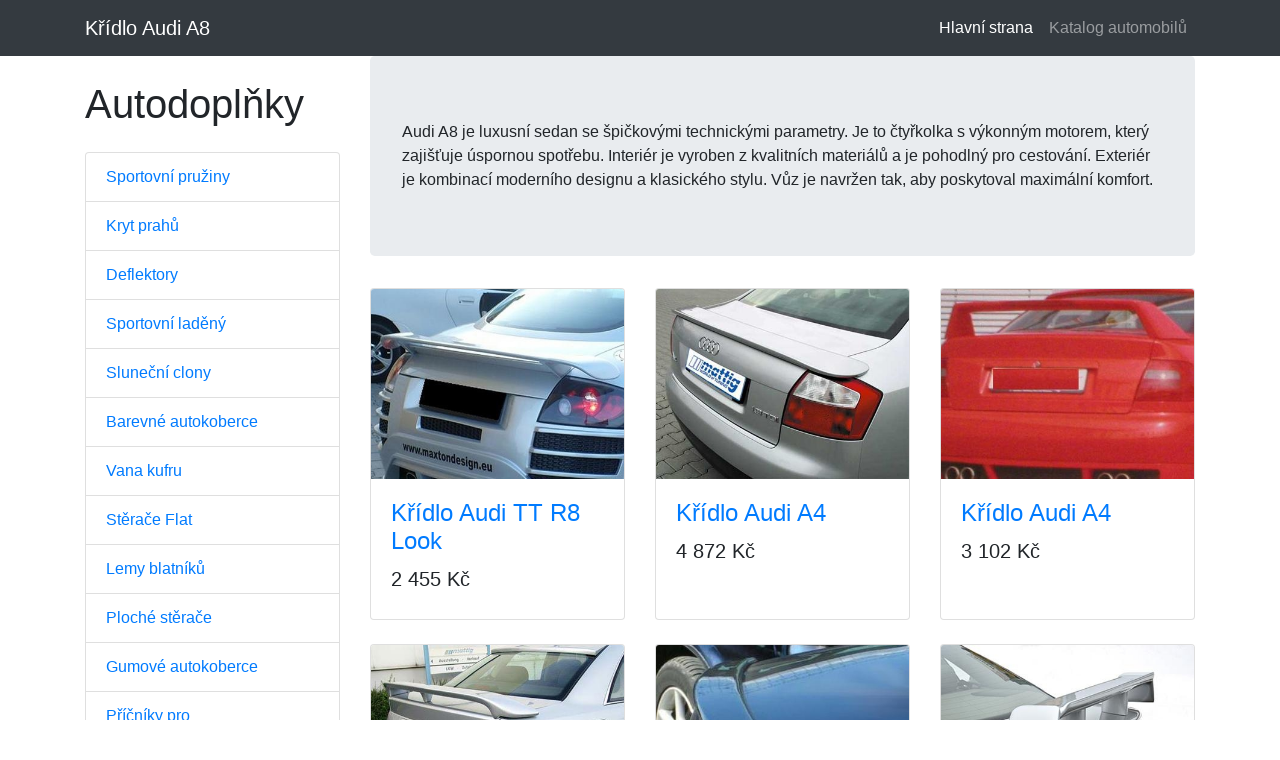

--- FILE ---
content_type: text/html; charset=UTF-8
request_url: https://obchod.spoilertuning.cz/kridlo-4
body_size: 2308
content:
<!DOCTYPE html>
<html lang="cs">
	<head>
		<base href="https://obchod.spoilertuning.cz/" />
		<meta charset="utf-8">
		<meta name="viewport" content="width=device-width, initial-scale=1, shrink-to-fit=no">
		<meta name="keywords" content="Audi A8, luxusní, luxusní sedan, čtyřkolka, výkonný, spotřeba, interiér, exteriér, design, komfort">
		<meta name="description" content="Audi A8 je luxusní sedan se špičkovými technickými parametry. Je to čtyřkolka s výkonným motorem, který zajišťuje úspornou spotřebu. Interiér je vyroben z kvalitních materiálů a je pohodlný pro cestování. Exteriér je kombinací moderního designu a klasického stylu. Vůz je navržen tak, aby poskytoval maximální komfort.">
		<title>Křídlo Audi A8</title>
		<link href="vendor/bootstrap/css/bootstrap.min.css" rel="stylesheet">
		<link href="css/shop-homepage.css" rel="stylesheet">
	</head>
  <body>

    <!-- Navigation -->
    <nav class="navbar navbar-expand-lg navbar-dark bg-dark fixed-top">
      <div class="container">
        <a class="navbar-brand" href="/kridlo-4">Křídlo Audi A8</a>
        <button class="navbar-toggler" type="button" data-toggle="collapse" data-target="#navbarResponsive" aria-controls="navbarResponsive" aria-expanded="false" aria-label="Toggle navigation">
          <span class="navbar-toggler-icon"></span>
        </button>
        <div class="collapse navbar-collapse" id="navbarResponsive">
          <ul class="navbar-nav ml-auto">
            <li class="nav-item active">
              <a class="nav-link" href="./">Hlavní strana
                <span class="sr-only">(aktuální)</span>
              </a>
             </li>
             <li>
              <a class="nav-link" href="https://seznamvozu.cz">Katalog automobilů</a>
          </li>
          </ul>
        </div>
      </div>
    </nav>

    <!-- Page Content -->
    <div class="container">

      <div class="row">

        <div class="col-lg-3">

          <h1 class="my-4">Autodoplňky</h1>
          <div class="list-group">
				<a href="sportovni-pruziny-4" class="list-group-item">Sportovní pružiny</a>
<a href="kryt-prahu-4" class="list-group-item">Kryt prahů</a>
<a href="deflektory-4" class="list-group-item">Deflektory</a>
<a href="sportovni-ladeny-4" class="list-group-item">Sportovní laděný</a>
<a href="slunecni-clony-4" class="list-group-item">Sluneční clony</a>
<a href="barevne-autokoberce-4" class="list-group-item">Barevné autokoberce</a>
<a href="vana-kufru-4" class="list-group-item">Vana kufru</a>
<a href="sterace-flat-4" class="list-group-item">Stěrače Flat</a>
<a href="lemy-blatniku-4" class="list-group-item">Lemy blatníků</a>
<a href="ploche-sterace-4" class="list-group-item">Ploché stěrače</a>
<a href="gumove-autokoberce-4" class="list-group-item">Gumové autokoberce</a>
<a href="pricniky-pro-4" class="list-group-item">Příčníky pro</a>
<a href="predni-svetla-4" class="list-group-item">Přední světla</a>
<a href="autokoberce-4" class="list-group-item">Autokoberce</a>
<a href="predni-naraznik-4" class="list-group-item">Přední nárazník</a>
<a href="alu-kryt-4" class="list-group-item">Alu kryt</a>
<a href="zadni-svetla-4" class="list-group-item">Zadní světla</a>
<a href="sportovni-vyskove-4" class="list-group-item">Sportovní výškově</a>
<a href="ocelovy-kryt-4" class="list-group-item">Ocelový kryt</a>
<a href="ladeny-nerez-4" class="list-group-item">Laděný nerez</a>
<a href="loketni-operka-4" class="list-group-item">Loketní opěrka</a>
<a href="zadni-naraznik-4" class="list-group-item">Zadní nárazník</a>
<a href="chromove-lemy-4" class="list-group-item">Chromové lemy</a>
<a href="nerez-bocni-4" class="list-group-item">Nerez boční</a>
<a href="sportovni-vyfuk-4" class="list-group-item">Sportovní výfuk</a>
          </div>

        </div>
        <!-- /.col-lg-3 -->
        
         <div class="col-lg-9"> <div class="jumbotron">Audi A8 je luxusní sedan se špičkovými technickými parametry. Je to čtyřkolka s výkonným motorem, který zajišťuje úspornou spotřebu. Interiér je vyroben z kvalitních materiálů a je pohodlný pro cestování. Exteriér je kombinací moderního designu a klasického stylu. Vůz je navržen tak, aby poskytoval maximální komfort.</div> <div id="carouselIndicators" class="carousel slide my-4" data-ride="carousel"></div><div class="row"><div class="col-lg-4 col-md-6 mb-4"><div class="card h-100"><a rel="nofollow" href="https://spoiler-tuning.cz/kridlo-audi-tt-r8-look-26121?campaign=obchod"><img class="card-img-top" src="https://spoiler-tuning.cz/data/9/0/7/9/5942383.m.jpg" alt=""></a><div class="card-body"><h4 class="card-title"> <a rel="nofollow" href="https://spoiler-tuning.cz/kridlo-audi-tt-r8-look-26121?campaign=obchod">Křídlo Audi TT R8 Look</a></h4><h5>2 455 Kč</h5> </div> </div></div><div class="col-lg-4 col-md-6 mb-4"><div class="card h-100"><a rel="nofollow" href="https://spoiler-tuning.cz/kridlo-audi-a4-4389?campaign=obchod"><img class="card-img-top" src="https://spoiler-tuning.cz/data/3/4/9/7/5653.m.jpg" alt=""></a><div class="card-body"><h4 class="card-title"> <a rel="nofollow" href="https://spoiler-tuning.cz/kridlo-audi-a4-4389?campaign=obchod">Křídlo Audi A4</a></h4><h5>4 872 Kč</h5> </div> </div></div><div class="col-lg-4 col-md-6 mb-4"><div class="card h-100"><a rel="nofollow" href="https://spoiler-tuning.cz/kridlo-audi-a4-26109?campaign=obchod"><img class="card-img-top" src="https://spoiler-tuning.cz/data/1/6/6/4/81436.m.jpg" alt=""></a><div class="card-body"><h4 class="card-title"> <a rel="nofollow" href="https://spoiler-tuning.cz/kridlo-audi-a4-26109?campaign=obchod">Křídlo Audi A4</a></h4><h5>3 102 Kč</h5> </div> </div></div><div class="col-lg-4 col-md-6 mb-4"><div class="card h-100"><a rel="nofollow" href="https://spoiler-tuning.cz/kridlo-audi-a4-4388?campaign=obchod"><img class="card-img-top" src="https://spoiler-tuning.cz/data/5/e/7/8/5652.m.jpg" alt=""></a><div class="card-body"><h4 class="card-title"> <a rel="nofollow" href="https://spoiler-tuning.cz/kridlo-audi-a4-4388?campaign=obchod">Křídlo Audi A4</a></h4><h5>5 280 Kč</h5> </div> </div></div><div class="col-lg-4 col-md-6 mb-4"><div class="card h-100"><a rel="nofollow" href="https://spoiler-tuning.cz/kridlo-audi-a4-26110?campaign=obchod"><img class="card-img-top" src="https://spoiler-tuning.cz/data/a/9/f/c/81438.m.jpg" alt=""></a><div class="card-body"><h4 class="card-title"> <a rel="nofollow" href="https://spoiler-tuning.cz/kridlo-audi-a4-26110?campaign=obchod">Křídlo Audi A4</a></h4><h5>2 154 Kč</h5> </div> </div></div><div class="col-lg-4 col-md-6 mb-4"><div class="card h-100"><a rel="nofollow" href="https://spoiler-tuning.cz/kridlo-audi-a4-4387?campaign=obchod"><img class="card-img-top" src="https://spoiler-tuning.cz/data/e/1/e/4/5651.m.jpg" alt=""></a><div class="card-body"><h4 class="card-title"> <a rel="nofollow" href="https://spoiler-tuning.cz/kridlo-audi-a4-4387?campaign=obchod">Křídlo Audi A4</a></h4><h5>9 254 Kč</h5> </div> </div></div><div class="col-lg-4 col-md-6 mb-4"><div class="card h-100"><a rel="nofollow" href="https://spoiler-tuning.cz/kridlo-audi-tt-26122?campaign=obchod"><img class="card-img-top" src="https://spoiler-tuning.cz/data/e/6/4/6/81461.m.jpg" alt=""></a><div class="card-body"><h4 class="card-title"> <a rel="nofollow" href="https://spoiler-tuning.cz/kridlo-audi-tt-26122?campaign=obchod">Křídlo Audi TT</a></h4><h5>2 455 Kč</h5> </div> </div></div><div class="col-lg-4 col-md-6 mb-4"><div class="card h-100"><a rel="nofollow" href="https://spoiler-tuning.cz/kridlo-audi-80-4300?campaign=obchod"><img class="card-img-top" src="https://spoiler-tuning.cz/data/e/d/e/e/5527.m.jpg" alt=""></a><div class="card-body"><h4 class="card-title"> <a rel="nofollow" href="https://spoiler-tuning.cz/kridlo-audi-80-4300?campaign=obchod">Křídlo Audi 80</a></h4><h5>5 590 Kč</h5> </div> </div></div><div class="col-lg-4 col-md-6 mb-4"><div class="card h-100"><a rel="nofollow" href="https://spoiler-tuning.cz/kridlo-audi-tt-6207?campaign=obchod"><img class="card-img-top" src="https://spoiler-tuning.cz/data/6/5/8/5/8676.m.jpg" alt=""></a><div class="card-body"><h4 class="card-title"> <a rel="nofollow" href="https://spoiler-tuning.cz/kridlo-audi-tt-6207?campaign=obchod">Křídlo Audi TT</a></h4><h5>4 262 Kč</h5> </div> </div></div><div class="col-lg-4 col-md-6 mb-4"><div class="card h-100"><a rel="nofollow" href="https://spoiler-tuning.cz/kridlo-audi-a4-15852?campaign=obchod"><img class="card-img-top" src="https://spoiler-tuning.cz/data/4/9/d/7/45741.m.jpg" alt=""></a><div class="card-body"><h4 class="card-title"> <a rel="nofollow" href="https://spoiler-tuning.cz/kridlo-audi-a4-15852?campaign=obchod">Křídlo Audi A4</a></h4><h5>3 033 Kč</h5> </div> </div></div><div class="col-lg-4 col-md-6 mb-4"><div class="card h-100"><a rel="nofollow" href="https://spoiler-tuning.cz/kridlo-spoiler-audi-a4-43524?campaign=obchod"><img class="card-img-top" src="https://spoiler-tuning.cz/data/7/9/4/b/145657.m.jpg" alt=""></a><div class="card-body"><h4 class="card-title"> <a rel="nofollow" href="https://spoiler-tuning.cz/kridlo-spoiler-audi-a4-43524?campaign=obchod">Křídlo - spoiler Audi A4</a></h4><h5>2 932 Kč</h5> </div> </div></div><div class="col-lg-4 col-md-6 mb-4"><div class="card h-100"><a rel="nofollow" href="https://spoiler-tuning.cz/kridlo-lip-spoiler-audi-q3-ii-suv-87729?campaign=obchod"><img class="card-img-top" src="https://spoiler-tuning.cz/data/5/9/2/a/7767181.m.jpg" alt=""></a><div class="card-body"><h4 class="card-title"> <a rel="nofollow" href="https://spoiler-tuning.cz/kridlo-lip-spoiler-audi-q3-ii-suv-87729?campaign=obchod">Křídlo - lip spoiler Audi Q3 II SUV</a></h4><h5>1 490 Kč</h5> </div> </div></div><div class="col-lg-4 col-md-6 mb-4"><div class="card h-100"><a rel="nofollow" href="https://spoiler-tuning.cz/stresni-kridlo-audi-a3-4286?campaign=obchod"><img class="card-img-top" src="https://spoiler-tuning.cz/data/1/d/2/8/5513.m.jpg" alt=""></a><div class="card-body"><h4 class="card-title"> <a rel="nofollow" href="https://spoiler-tuning.cz/stresni-kridlo-audi-a3-4286?campaign=obchod">Střešní křídlo Audi A3</a></h4><h5>6 211 Kč</h5> </div> </div></div><div class="col-lg-4 col-md-6 mb-4"><div class="card h-100"><a rel="nofollow" href="https://spoiler-tuning.cz/stresni-kridlo-audi-a3-8p-5774?campaign=obchod"><img class="card-img-top" src="https://spoiler-tuning.cz/data/7/2/4/4/7913.m.jpg" alt=""></a><div class="card-body"><h4 class="card-title"> <a rel="nofollow" href="https://spoiler-tuning.cz/stresni-kridlo-audi-a3-8p-5774?campaign=obchod">Střešní křídlo Audi A3 8P</a></h4><h5>5 018 Kč</h5> </div> </div></div><div class="col-lg-4 col-md-6 mb-4"><div class="card h-100"><a rel="nofollow" href="https://spoiler-tuning.cz/stresni-kridlo-audi-a3-4292?campaign=obchod"><img class="card-img-top" src="https://spoiler-tuning.cz/data/3/a/0/6/5519.m.jpg" alt=""></a><div class="card-body"><h4 class="card-title"> <a rel="nofollow" href="https://spoiler-tuning.cz/stresni-kridlo-audi-a3-4292?campaign=obchod">Střešní křídlo Audi A3</a></h4><h5>6 211 Kč</h5> </div> </div></div></div> </div>         
      </div>
      <!-- /.row -->

    </div>
    <!-- /.container -->

    <!-- Footer -->
    <footer class="py-5 bg-dark">
      <div class="container">
        <p class="m-0 text-center text-white">&copy; 2018-2026 internetový obchod s automobilovými díly, doplňky a příslušenstvím za nejlepší ceny</p>
      </div>
      <!-- /.container -->
    </footer>

    <!-- Bootstrap core JavaScript -->
    <script src="vendor/jquery/jquery.min.js"></script>
    <script src="vendor/bootstrap/js/bootstrap.bundle.min.js"></script>

  </body>

</html>


--- FILE ---
content_type: text/css
request_url: https://obchod.spoilertuning.cz/css/shop-homepage.css
body_size: 231
content:
/*!
 * Start Bootstrap - Shop Homepage (https://startbootstrap.com/template-overviews/shop-homepage)
 * Copyright 2013-2017 Start Bootstrap
 * Licensed under MIT (https://github.com/BlackrockDigital/startbootstrap-shop-homepage/blob/master/LICENSE)
 */

body {
  padding-top: 54px;
}

@media (min-width: 992px) {
  body {
    padding-top: 56px;
  }
}
